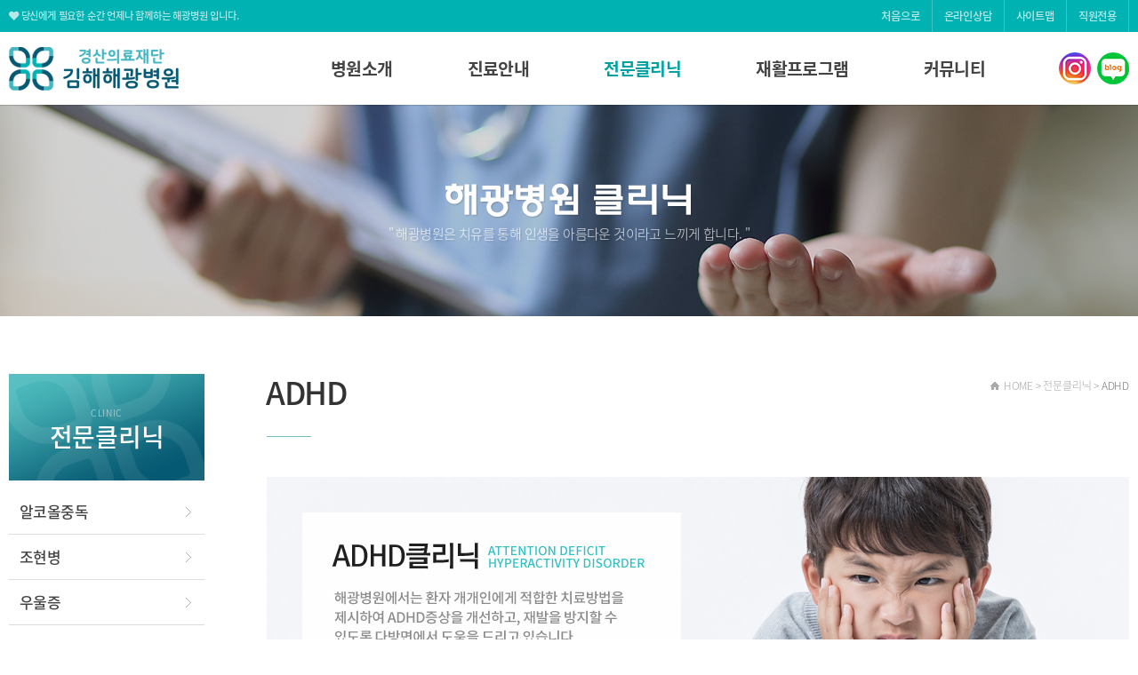

--- FILE ---
content_type: text/html
request_url: http://gshg.co.kr/clinic7.asp
body_size: 11860
content:


<!DOCTYPE HTML>
<html lang="ko">
<head>
<meta http-equiv="Content-Type" content="text/html; charset=euc-kr">
<meta name="viewport" content="width=device-width, initial-scale=1.0"/>
<title>전문클리닉 &gt; ADHD - 해광병원</title>
<link rel="shortcut icon" href="img/favicon16.ico">
<link rel="stylesheet" type="text/css" href="css/default.css" />
<script src="js/jquery-1.8.1.min.js"></script>
<script src="js/jquery.easing.1.3.js"></script>
<script src="include/js/common.js" ></script>
<!--font awesome-->
<link rel="stylesheet" href="https://use.fontawesome.com/releases/v5.8.1/css/all.css" integrity="sha384-50oBUHEmvpQ+1lW4y57PTFmhCaXp0ML5d60M1M7uH2+nqUivzIebhndOJK28anvf" crossorigin="anonymous">

<script>
//gnb navi
$(function(){
	$('#header').hover(function(){
		$(this).stop().animate({height:365},'fast');
		$(".submenu", this).stop().animate({height:220},'fast');
	},function(){
		$(this).stop().animate({height:118},'fast');
		$(".submenu", this).stop().animate({height:0},'fast');
	});
});
</script>


</head>
<body>


<div id="wrap">


<!--header//-->
<div id="header">

	<div id="gnb_top">
		<div id="gnb_top_wrap">
			<p><i class="fas fa-heart"></i> 당신에게 필요한 순간 언제나 함께하는 해광병원 입니다.</p>
			<ul>
				<li><a href="/">처음으로</a></li>
				<li><a href="community2.asp">온라인상담</a></li>
				<li><a href="guide3.asp">사이트맵</a></li>
				<li><a href="/ad_intranet/" target="_blank">직원전용</a></li>
			</ul>
		</div>
	</div>
	
	<div id="gnb_wrap">
		<h1 class="logo"><a href="/">해광병원</a></h1>
		<ul id="gnb">
			<li>
				<a href="overview1.asp">병원소개</a>
				<div class="submenu">
					<ul>
						<li><a href="overview1.asp">병원소개</a></li>
						<li><a href="overview2.asp">병원장 인사말</a></li>
						<li><a href="overview3.asp">미션 및 비전</a></li>
						<li><a href="overview4.asp">병원연혁</a></li>
						<li><a href="overview8.asp">심볼&로고</a></li>
						<li><a href="overview5.asp">병원조직도</a></li>
						<li><a href="overview6.asp">병원둘러보기</a></li>
						<li><a href="overview7.asp">찾아오시는길</a></li>
					</ul>
				</div>
			</li>
			<li>
				<a href="info1.asp">진료안내</a>
				<div class="submenu">
					<ul>
						<li><a href="info1.asp">의료진소개</a></li>
						<li><a href="info2.asp">외래진료</a></li>
						<li><a href="info3.asp">입퇴원/면회안내</a></li>
						<li><a href="info4.asp">비급여목록표</a></li>
						<li><a href="info5.asp">자주묻는질문</a></li>
						<li><a href="info6.asp">심리검사</a></li>
					</ul>
				</div>
			</li>
			<li>
				<a href="clinic2.asp" class="selected">전문클리닉</a>
				<div class="submenu">
					<ul>
						<li><a href="program1.asp">알코올중독</a></li>
						<li><a href="clinic2.asp">조현병</a></li>
						<li><a href="clinic3.asp">우울증</a></li>
						<li><a href="clinic4.asp">노인성치매</a></li>
						<li><a href="clinic5.asp">불면증</a></li>
						<li><a href="clinic6.asp">불안증</a></li>
						<li><a href="clinic7.asp" class="selected">ADHD</a></li>
					</ul>
				</div>
			</li>
			<li>
				<a href="program1.asp">재활프로그램</a>
				<div class="submenu">
					<ul>
						<li><a href="program1.asp">알코올중독클리닉</a></li>
						<li><a href="program2.asp">낮병원(스프링)</a></li>
						<li><a href="program3.asp">병동 재활 프로그램</a></li>
					</ul>
				</div>
			</li>
			<li>
				<a href="community1.asp">커뮤니티</a>
				<div class="submenu">
					<ul>
						<li><a href="community1.asp">병원소식</a></li>
						<li><a href="community2.asp">온라인상담</a></li>
						<li><a href="community3.asp">갤러리</a></li>
						<li><a href="community4.asp">자원봉사</a></li>
						<li><a href="community5.asp">정신건강의학자료</a></li>
						<li><a href="community6.asp">소식지</a></li>
					</ul>
				</div>
			</li>
		</ul>
		<ul class="sns_link">
			<li><a href="https://www.instagram.com/hae.gwang/" target="_blank">해광병원 인스타그램</a></li>
			<li><a href="https://blog.naver.com/hgmh1678" target="_blank">해광병원 네이버블로그</a></li>
			<!-- <li><a href="https://kimhaehaegwang.modoo.at/" target="_blank">해광병원 modoo</a></li> -->
		</ul>
		<div class="top_contact">
			<p class="title"><i class="fas fa-phone-square fc_point"></i> 대표전화</p>
			<p class="phone fc_point">055.311.1678</p>
			<p class="time">
				<span class="fc_point">평일</span> 09:00 ~ 17:00&nbsp;&nbsp;&nbsp;<span class="fc_point">토요일</span> 09:00 ~ 13:00<br />
				<!-- 야간&middot;일요일&middot;공휴일 : 입원 가능 -->
			</p>
			<a href="community2.asp">온라인상담</a>
		</div>
	</div>
	
</div>
<!--//header-->





<!--sub_visual//-->

<div id="sub_visual">
	<div class="sub_visual_wrap">
		<p><img src="img/sub_title_clinic.png" alt="해광병원 클리닉" /></p>
		<p>" 해광병원은 치유를 통해 인생을 아름다운 것이라고 느끼게 합니다. "</p>
	</div>
</div>
<!--//sub_visual-->

<!--container//-->
<div id="container">

	<!--lnb-->
	
	<div id="lnb">
		<div class="lnb_title">
			<p>CLINIC</p>
			<h2>전문클리닉</h2>
		</div>
		<ul class="menu">
			<li><a href="program1.asp">알코올중독</a></li>
			<li><a href="clinic2.asp">조현병</a></li>
			<li><a href="clinic3.asp">우울증</a></li>
			<li><a href="clinic4.asp">노인성치매</a></li>
			<li><a href="clinic5.asp">불면증</a></li>
			<li><a href="clinic6.asp">불안증</a></li>
			<li><a href="clinic7.asp" class="selected">ADHD</a></li>
		</ul>
	</div>

	<!--content//-->
	<div id="content">
	
		<!--타이틀-->
		
		<div id="page_title">
			<div class="pos_cur"><img src="img/icon_home.gif" alt="home" /> HOME > 전문클리닉 > <span class="current">ADHD</span></div>
			<h3>ADHD</h3>
			<span class="underline"></span>
		</div>







		<!--본문내용//-->
		<div id="page_wrap">


			<div><img src="img/clinic/clinic7_01.jpg" alt="ADHD 클리닉 : 해광병원에서는 환자 개개인에게 적합한 치료방법을 제시하여 ADHD증상을 개선하고, 재발을 방지할 수 있도록 다방면에서 도움을 드리고 있습니다." /></div>
			<div class="clinic_exp">
				<span class="fw500 fc_gray3">ADHD는</span> 'Attention deficit hyperactivity disorder'를 줄인 말로 우리말로 '주의력결핍과잉행동장애'라고 부르는데, 
				아동청소년의 정신건강 문제에 있어 가장 흔하고 익숙한 진단명입니다. 여기서 오해하지 말아야 할 것은 진단명이기 때문에 '장애'라는 단어를 붙이지만, 
				이 때의 의미는 우리가 흔히 알고 있는 '장애(Disability)'와는 달리 '질환의 이름(Disorder)'을 의미합니다.
			</div>
			
			<h4 class="sect_title">ADHD의 원인</h4>
			<p class="pdL25">
				ADHD의 다양한 모습들을 이해하기 위해서는 우리 뇌의 앞쪽 부분에 해당하는 전두엽에 대해서 알아야 합니다.<br />
				우리 앞 이마의 안쪽에 위치하고 있는 전두엽은 오케스트라의 지휘자와 같은 역할을 하는 뇌의 한 부위로 사람을 가장 사람답게 만드는 실행기능을 담당합니다. 
				이 전두엽은 20대 초반까지 꾸준히 자라면서 발달합니다. 최근의 연구 결과들을 보면 ADHD가 다양하고 복합적인 원인에 의해 생기지만 뇌의 기능적, 
				구조적인 차이와 연관되고 뇌 발달의 성숙 지연, 특히 전두엽 발달의 성숙 지연과 관련되어 있다고 본다(Shaw 등, 2007). 
				즉, 실행센터 노릇을 하는 전두엽은 계획을 세우고, 여러 가지 일에 우선순위를 세워 처리하고, 시간을 관리하고, 충동과 감정을 조절하고, 
				반응을 억제하는 등 다양한 실행 기능과 관련되어 있습니다.<br /><br />

				단순히 '산만한 것'만의 문제가 아니라 이런 인지, 정서, 행동 조절과 관련된 전반에서 어려움을 보이는 것이 ADHD의 증상들입니다.<br />
				ADHD가 발생은 70%가량은 유전적 원인, 30%가량은 환경적 원인과 관련되어 있다고 보고 있습니다.
			</p>
			
			<h4 class="sect_title">ADHD의 증상</h4>
			<div class="pdL25">
				<h5 class="sect_title">주의력 문제</h5>
				<ul class="bullet">
					<li>일을 할 때 딴 생각을 하거나 멍할 때가 많다.</li>
					<li>매번 하는 일인데도 실수를 자주 한다.</li>
					<li>일하는데 시간이 많이 걸린다.</li>
					<li>다른 사람들의 말을 주의 깊게 듣지 못한다.</li>
					<li>할 일이나 약속을 자주 잊어버립니다.</li>
					<li>물건을 자주 잃어버립니다.</li>
					<li>외부의 사소한 자극에도 쉽게 주의가 산만해집니다.</li>
					<li>체계적으로 조직해야 하는 과제나 활동을 하기가 어렵습니다.</li>
				</ul>
				
				<h5 class="sect_title">과잉 활동성</h5>
				<ul class="bullet">
					<li>가만히 앉아있지 못하고 손발을 만지작거리거나 몸을 뒤틉니다.</li>
					<li>가만히 앉아 있어야 하는 장소에서 돌아다닙니다.</li>
					<li>적절하지 않은 상황에서 지나치게 뛰어다니거나 기어오릅니다.</li>
					<li>쉴 사이 없이 끊임없이 행동하거나 마치 모터가 돌아가는 듯이 행동합니다.</li>
					<li>말을 지나치게 많이 하여 쓸데없는 질문도 많이 합니다.</li>
				</ul>
				
				<h5 class="sect_title">충동성</h5>
				<ul class="bullet">
					<li>질문이 다 끝나기도 전에 불쑥 대답해버리는 경우가 많습니다.</li>
					<li>차례를 잘 기다리지 못 합니다.</li>
				</ul>
			</div>

		
		
		</div>
		<!--//본문내용-->
		
		
		
		
		
		
		

	</div>
	<!--//end content-->
</div>
<!--//end container-->

<!--footer//-->
<div id="footer_sitemap">
	<ul>
		<li>
			<p>병원소개</p>
			<div class="underline"></div>
			<a href="overview1.asp">병원소개</a>
			<a href="overview2.asp">병원장 인사말</a>
			<a href="overview3.asp">미션 및 비전</a>
			<a href="overview4.asp">병원연혁</a>
			<a href="overview8.asp">심볼&로고</a>
			<a href="overview5.asp">병원조직도</a>
			<a href="overview6.asp">병원둘러보기</a>
			<a href="overview7.asp">찾아오시는길</a>
		</li>
		<li>
			<p>진료안내</p>
			<div class="underline"></div>
			<a href="info1.asp">의료진소개</a>
			<a href="info2.asp">외래진료</a>
			<a href="info3.asp">입퇴원/면회안내</a>
			<a href="info4.asp">비급여목록표</a>
			<a href="info5.asp">자주묻는질문</a>
			<a href="info6.asp">심리검사</a>
		</li>
		<li>
			<p>전문클리닉</p>
			<div class="underline"></div>
			<a href="program1.asp">알코올중독</a>
			<a href="clinic2.asp">조현병</a>
			<a href="clinic3.asp">우울증</a>
			<a href="clinic4.asp">노인성치매</a>
			<a href="clinic5.asp">불면증</a>
			<a href="clinic6.asp">불안증</a>
			<a href="clinic7.asp">ADHD</a>
		</li>
		<li>
			<p>재활프로그램</p>
			<div class="underline"></div>
			<a href="program1.asp">알코올중독클리닉</a>
			<a href="program2.asp">낮병원(스프링)</a>
			<a href="program3.asp">병동 재활 프로그램</a>
		</li>
		<li>
			<p>커뮤니티</p>
			<div class="underline"></div>
			<a href="community1.asp">병원소식</a>
			<a href="community2.asp">온라인상담</a>
			<a href="community3.asp">갤러리</a>
			<a href="community4.asp">자원봉사</a>
			<a href="community5.asp">정신건강의학자료</a>
		</li>
	</ul>
	<div class="clb"></div>
</div>

<div id="footer">
	<div id="footer_wrap">
		<div class="footer_logo"><img src="img/logo_footer.png" alt="해광병원" /></div>
		<div class="footer_con">
		  <ul class="link">
			<li><a href="guide1.asp">제증명신청안내</a></li>
			<li><a href="guide2.asp"><span>|</span>개인정보처리방침</a></li>
			<li><a href="guide4.asp"><span>|</span>환자의 권리와 의무</a></li>
		  </ul>
		  <div class="clb"></div>
		  <p>
			경상남도 김해시 김해대로2492번길 54-28(삼정동)   대표전화 055.311.1678   팩스 055.335.1688<br />
			COPYRIGHT(C) HAEGWANG HOSPITAL. ALL RIGHTS RESERVED.
		  </p>
		</div>
		<a href="#header" class="btn_go_top"><img src="img/btn_top.gif" alt="위로가기" /><a/>
	</div>
</div>
<!--//footer-->

</div>
<!--//div:wrap-->


<!-- 네이버 통계 : sumsoft 2018.09.13 -->	
<script type="text/javascript" src="//wcs.naver.net/wcslog.js"></script>
<script type="text/javascript">
if(!wcs_add) var wcs_add = {};
wcs_add["wa"] = "5c99e8ca8c4fc0";
if(window.wcs) {
wcs_do();
}
</script>
<!-- // 네이버 통계 -->


<div id="ErrorPage"></div>

<iframe name="oper" id="oper" src="about:blank" width="100%" height="300" frameborder="1" scrolling="yes" style="display: none;"></iframe>

</body>
</html>


--- FILE ---
content_type: text/css
request_url: http://gshg.co.kr/css/default.css
body_size: 122
content:
@charset "euc-kr";
@import url(common.css);
@import url(layout.css);
@import url(content.css);
@import url(board.css);

--- FILE ---
content_type: text/css
request_url: http://gshg.co.kr/css/common.css
body_size: 4491
content:
@charset "euc-kr";

/*font*/
@font-face { 
  font-family: 'Noto Sans KR'; 
  font-style: normal; 
  font-weight: 300; 
  src: url(//fonts.gstatic.com/ea/notosanskr/v2/NotoSansKR-Light.woff2) format('woff2'), 
      url(//fonts.gstatic.com/ea/notosanskr/v2/NotoSansKR-Light.woff) format('woff'), 
      url(//fonts.gstatic.com/ea/notosanskr/v2/NotoSansKR-Light.otf) format('opentype'); 
} 
@font-face { 
  font-family: 'Noto Sans KR'; 
  font-style: normal; 
  font-weight: 400; 
  src: url(//fonts.gstatic.com/ea/notosanskr/v2/NotoSansKR-Regular.woff2) format('woff2'), 
        url(//fonts.gstatic.com/ea/notosanskr/v2/NotoSansKR-Regular.woff) format('woff'), 
        url(//fonts.gstatic.com/ea/notosanskr/v2/NotoSansKR-Regular.otf) format('opentype'); 
 } 
@font-face { 
  font-family: 'Noto Sans KR'; 
  font-style: normal; 
  font-weight: 500; 
  src: url(//fonts.gstatic.com/ea/notosanskr/v2/NotoSansKR-Medium.woff2) format('woff2'), 
        url(//fonts.gstatic.com/ea/notosanskr/v2/NotoSansKR-Medium.woff) format('woff'), 
        url(//fonts.gstatic.com/ea/notosanskr/v2/NotoSansKR-Medium.otf) format('opentype'); 
 } 
@font-face { 
  font-family: 'Noto Sans KR'; 
  font-style: normal; 
  font-weight: 700; 
  src: url(//fonts.gstatic.com/ea/notosanskr/v2/NotoSansKR-Bold.woff2) format('woff2'), 
        url(//fonts.gstatic.com/ea/notosanskr/v2/NotoSansKR-Bold.woff) format('woff'), 
        url(//fonts.gstatic.com/ea/notosanskr/v2/NotoSansKR-Bold.otf) format('opentype'); 
 } 
@font-face { 
  font-family: 'Noto Sans KR'; 
  font-style: normal; 
  font-weight: 900; 
  src: url(//fonts.gstatic.com/ea/notosanskr/v2/NotoSansKR-Black.woff2) format('woff2'), 
        url(//fonts.gstatic.com/ea/notosanskr/v2/NotoSansKR-Black.woff) format('woff'), 
        url(//fonts.gstatic.com/ea/notosanskr/v2/NotoSansKR-Black.otf) format('opentype'); 
 }

/*common*/
html {overflow-y:scroll; overflow:-moz-scrollbars-verticals;}
html, body{height:100%;}
* {
	margin:0; padding:0; border:0; outline:0;
	box-sizing: border-box; /* W3C */
	-o-box-sizing: border-box; /* Opera */
	-ms-box-sizing: border-box; /* Internet Explorer */
	-moz-box-sizing: border-box; /* Firefox */
	-webkit-box-sizing: border-box; /* Safari & Chrome */
}

article, aside, details, figcaption, figure, footer, header, hgroup, menu, nav, section {display:block;}
ul, ol, dl {list-style:none;}
img, video {max-width:100%;border:0;vertical-align:top;}
table { border-collapse:collapse; border-spacing:0; }
input, select {vertical-align:middle; }
label {cursor:pointer;}
i,em,address {font-style:normal; font-weight:normal;}
.blind,legend,hr,caption {display:block;overflow:hidden;position:absolute;top:0;left:-1000em; }

body{font-family:"Noto Sans KR","Malgun Gothic", Dotum,"돋움", Arial;font-size:16.2px;font-weight:300;letter-spacing:-0.2px;line-height:27px;color:#555;}

a:link	{text-decoration:none;color:#555;}
a:visited{text-decoration:none;color:#555;}
a:hover {text-decoration:none;color:#00a1a1;}
a:active {text-decoration:none;color:#555;}

.tac{text-align:center !important;}
.tar{text-align:right !important;}
.taj{text-align:justify !important;}
.tal{text-align:left !important;}
.vam{ vertical-align:middle;}
.clb{clear:both;}
.underline{text-decoration:underline;}

.fs12{font-size:12px !important;} 
.fs13{font-size:13px !important;}
.fs15{font-size:15px !important;}
.fs19{font-size:19px !important;}

.fw300{font-weight:300 !important;}
.fw400{font-weight:400 !important;}
.fw500{font-weight:500 !important;}
.fw700{font-weight:700 !important;}
.fw900{font-weight:900 !important;}

.fc_point{color:#00b2b2 !important;}
.fc_point2{color:#01617e !important;}
.fc_point3{color:#ED297B !important;}
.fc_gray6{color:#666 !important;}
.fc_gray5{color:#555 !important;}
.fc_gray3{color:#333 !important;}

.noPdT{padding-top:0 !important;}
.pdT10{padding-top:10px !important;}
.pdT20{padding-top:20px !important;}
.pdT30{padding-top:30px !important;}

.pdB20{padding-bottom:20px !important;}
.pdB5{padding-bottom:5px !important;}

.pdL27{padding-left:27px !important;}
.pdL25{padding-left:25px !important;}
.pdL20{padding-left:20px !important;}

.mrgT30{margin-top:30px !important;}
.mrgT20{margin-top:20px !important;}
.mrgT10{margin-top:10px !important;}
.mrgB10{margin-bottom:10px !important;}
.mrgB20{margin-bottom:20px !important;}
.mrgB40{margin-bottom:40px !important;}










--- FILE ---
content_type: text/css
request_url: http://gshg.co.kr/css/layout.css
body_size: 6512
content:
@charset "euc-kr";

#wrap{}

/*header*/
#header{position:absolute;top:0;left:0;width:100%;height:118px;background-color:#fff;overflow:hidden;box-shadow:0px 1px 1px rgba(0,0,0,0.15);z-index:100;}
#gnb_top{background-color:#00b2b2;}
#gnb_top_wrap{position:relative;width:1260px;margin:0 auto;}
#gnb_top_wrap p{font-size:11.4px;font-weight:500;line-height:36px;color:#b5e9e9;}
#gnb_top_wrap ul{position:absolute;top:0;right:0;font-size:0;}
#gnb_top_wrap ul li{display:inline-block;vertical-align:top;}
#gnb_top_wrap ul li a{display:block;font-size:12.4px;font-weight:500;color:#b5e9e9;line-height:36px;padding:0 13px;border-right:1px solid #3dc4c4;}
#gnb_top_wrap ul li a:hover{color:#fff;}
#gnb_wrap{position:relative;width:1260px;margin:0 auto;}
#gnb_wrap h1.logo{position:absolute;top:17px;left:0;width:191px;height:49px;background:url(../img/logo.png) no-repeat 0 0;text-indent:-9999px;overflow:hidden;}
#gnb_wrap h1 a{display:block;width:100%;height:100%;}
#gnb_wrap{padding:0 0 0 320px;}
#gnb{font-size:0;}
#gnb>li{display:inline-block;vertical-align:top;}
#gnb>li>a{display:block;line-height:82px;padding:0 42px;font-size:19.4px;font-weight:700;color:#444;letter-spacing:-0.6px;}
#gnb>li>a:hover{color:#00a1a1;}
#gnb>li>a.selected{color:#00a1a1;}
#gnb>li .submenu{height:0px;overflow:hidden;border-left:1px solid #ededed;margin-left:10px;}
/*#gnb>li:first-child .submenu{border:none;}
#gnb>li:last-child .submenu{border-right:1px solid #ededed;}*/
#gnb>li ul{}
#gnb>li ul li{margin-left:30px;}
#gnb>li ul li a{display:block;line-height:28px;color:#444;font-size:16px;letter-spacing:-1px;}
#gnb>li ul li a:hover{color:#00a1a1;}
#gnb>li ul li a.selected{color:#00a1a1;}
#gnb_wrap .sns_link{position:absolute;top:23px;right:0;font-size:0;}
#gnb_wrap .sns_link li{display:inline-block;margin-left:7px;vertical-align:top;}
#gnb_wrap .sns_link li a{display:block;width:36px;height:36px;text-indent:-600px;overflow:hidden;}
#gnb_wrap .sns_link li a:hover{opacity:0.5;}
/*#gnb_wrap .sns_link li:nth-child(1) a{background:url(../img/icon_insta.png) no-repeat 0 0;}
#gnb_wrap .sns_link li:nth-child(2) a{background:url(../img/icon_modoo.png) no-repeat 0 0;}*/
#gnb_wrap .sns_link li:nth-child(1) a{background:url(../img/icon_insta2.png) no-repeat 0 0;}
#gnb_wrap .sns_link li:nth-child(2) a{background:url(../img/icon_blog2.png) no-repeat 0 0;}
#gnb_wrap .top_contact{position:absolute;top:105px;left:0;width:300px;text-align:center;}
#gnb_wrap .top_contact .title{font-size:22px;font-weight:500;line-height:28px;color:#333;}
#gnb_wrap .top_contact .title i{font-size:26px;padding-right:2px;}
#gnb_wrap .top_contact .phone{font-size:34px;font-weight:600;line-height:40px;letter-spacing:-2px;padding:2px 0 10px;}
#gnb_wrap .top_contact .time{font-size:16px;border-top:1px solid #ededed;padding:8px 0 12px;}
#gnb_wrap .top_contact a{display:inline-block;font-size:15px;color:#fff;background-color:#32C0C1;line-height:36px;padding:0 25px;border-radius:4px;}

/*sub_visual*/
#sub_visual{padding-top:118px;}
#sub_visual .sub_visual_wrap{padding-top:88px;height:238px;text-align:center;background:url(../img/sub_visual.jpg) no-repeat center center;background-size:cover;}
#sub_visual .sub_visual_wrap p{color:#fff;font-size:15px;letter-spacing:-0.6px;font-weight:300;line-height:34px;text-shadow:2px 2px 2px rgba(0,0,0,0.15);}
#sub_visual .sub_visual_wrap p:last-child{opacity:0.85;}

/*containter*/
#container{position:relative;min-height:600px;width:1260px;margin:65px auto 120px;}

#lnb{position:absolute;width:220px;top:0;left:0;}
#lnb .lnb_title{height:120px;text-align:center;padding-top:30px;color:#fff;background:url(../img/bg_lnb_title.png) no-repeat 0 0;margin-bottom:10px;}
#lnb .lnb_title p{font-size:10.4px;letter-spacing:0.6px;font-weight:300;opacity:0.7;}
#lnb .lnb_title h2{font-size:28px;line-height:28px;font-weight:500;}

#lnb .menu{}
#lnb .menu li{}
#lnb .menu li a{display:block;font-size:17px;line-height:50px;padding:0 0 0 12px;color:#444;font-weight:500;letter-spacing:-0.6px;border-top:1px solid #ddd;background:url(../img/lnb_arrow.png) no-repeat 93% center;}
#lnb .menu li a:hover{color:#32c0c1;}
#lnb .menu li a.selected{color:#fff;background:url(../img/lnb_arrow_on.png) no-repeat 93% center #32c0c1;border-top:1px solid #32c0c1;}
#lnb .menu li:first-child a{border:none;}

#content{position:relative;margin-left:290px;}

#page_title{position:relative;}
#page_title .pos_cur{ position:absolute;top:0;right:0;width:400px;font-size:12px;color:#a5a5a5;;text-align:right;}
#page_title .pos_cur span.current{color:#777;}
#page_title .pos_cur img{vertical-align:middle;padding-right:2px;}
#page_title h3{font-size:35px;color:#333;font-weight:500;line-height:40px; letter-spacing:-1.4px;text-indent:-1px;}
#page_title .underline{display:block;border-bottom:1px solid #72bfc0;width:50px;padding-top:30px;}

#page_wrap{margin-top:45px;}

	
/*footer*/
#footer_sitemap{background-color:#5a5f60;font-weight:500;}
#footer_sitemap ul{width:1260px;margin:0 auto;}
#footer_sitemap ul li{float:left;width:20%;padding:45px 0 30px 50px;min-height:350px;border-left:1px solid #636768;}
#footer_sitemap ul li:first-child{border:none;}
#footer_sitemap ul li p{background:url(../img/icon_sitemap_title.png) no-repeat 0 4px;padding:0 0 15px 25px;font-size:19px;color:#f3f4f4;font-weight:500;line-height:28px;}
#footer_sitemap ul li .underline{border-top:1px solid #7e8283;width:30px;padding-bottom:15px;margin-left:27px;}
#footer_sitemap ul li a{display:block;color:#d6d7d7;font-size:15px;line-height:27px;padding-left:27px;}
#footer_sitemap ul li a:hover{color:#39e9eb;}

#footer{background-color:#5a5f60;border-top:1px solid #6f7475;font-weight:400;}
#footer_wrap{position:relative;font-size:14px;color:#adafb0;line-height:20px;padding:40px 0 55px 0;width:1260px;margin:0 auto;}
#footer_wrap .footer_logo{position:absolute;top:45px;left:0;}
#footer_wrap .footer_con{margin-left:175px;}
#footer_wrap .footer_con ul.link{}
#footer_wrap .footer_con ul.link li{float:left;}
#footer_wrap .footer_con ul.link li a{position:relative;display:block;font-size:15px;color:#d6d7d7;font-weight:500;padding:0 12px;}
#footer_wrap .footer_con ul.link li a span{position:absolute;top:0;left:0;font-weight:100;font-size:11px;color:#7b7f80;}
#footer_wrap .footer_con ul.link li:first-child a{padding-left:0;}
#footer_wrap .footer_con p{padding-top:5px;}
#footer_wrap a.btn_go_top{position:absolute;top:40px;right:0;}












--- FILE ---
content_type: text/css
request_url: http://gshg.co.kr/css/content.css
body_size: 9884
content:
@charset "euc-kr";

/*공통*/
.slogan{font-size:30px;letter-spacing:-0.6px;line-height:34px;color:#444;}

h4.sect_title{font-size:21px;font-weight:600;line-height:24px;color:#333;letter-spacing:-0.6px;background:url(../img/icon_title_h4.png) no-repeat 0 3px;padding-left:25px;margin:45px 0 20px ;}
h5.sect_title{font-size:18px;font-weight:600;line-height:22px;color:#333;letter-spacing:-0.6px;background:url(../img/icon_title_h5.gif) no-repeat 0 6px;padding-left:20px;margin:30px 0 15px;}

ul.bullet{}
ul.bullet li{padding-left:10px;background:url(../img/icon_spot.gif) no-repeat 0 12px}

.info_box{border:1px dotted #aaa;padding:20px 25px;background-color:#fbfbfb;}

.s_txt{color:#000; font-size:15px; font-weight:300;}

.tab{font-size:0;margin-bottom:40px;}
.tab li{display:inline-block;vertical-align:top;font-size:18.4px;line-height:54px;color:#444;font-weight:400;text-align:center;border:1px solid #ddd;cursor:pointer;}
.tab li a{display:block;height:100%;color:#444;}
.tab li:last-child{margin-right:0;}
.tab li:hover{background-color:#ddd;}
.tab li:hover a{color:#444;}
.tab li.selected{border:1px solid #32C0C1;background-color:#32C0C1;color:#fff;}
.tab li.selected a{color:#fff;}
.tab3 li{width:33%;margin-right:0.5%;}
.tab4 li{width:24.6%;margin-right:0.5%;}
.tab5 li{width:19.6%;margin-right:0.5%;}
.tab6 li{width:16.25%;margin-right:0.5%;}
.tab7 li{width:13.8571%;margin-right:0.5%;}

.tb_data{width:100%;border-top:2px solid #065972;}
.tb_data th{border:1px solid #e5e5e5;background-color:#fafafa;padding:14px 4px; color:#444;line-height:21px;font-size:16px;font-weight:400;}
.tb_data td{border:1px solid #e5e5e5;font-size:15px;line-height:19px;font-weight:300;color: #666;text-align:center;padding:16px 4px;}

.tb_data2{width:100%;border-top:2px solid #065972;}
.tb_data2 th{border:1px solid #e5e5e5;background-color:#fafafa;padding:18px 5px; color:#444;font-size:17px;font-weight:400;}
.tb_data2 th.first{border-left:none;}
.tb_data2 th.last{border-right:none;}
.tb_data2 td{height:60px;border:1px solid #e5e5e5;font-size:16px;font-weight:300;color: #666;padding:5px 20px;}
.tb_data2 tr:last-child td{border-bottom:1px solid #777;}
.tb_data2 td.first{border-left:none;}
.tb_data2 td.last{border-right:none;}
.tb_data2 td.title{text-align:center;font-size:18px;font-weight:400;color:#333;background-color:#fafafa;}
.tb_data2 td.title2{text-align:center;font-size:16px;font-weight:400;color:#333;background-color:#fafafa;}
.tb_data2 td.tac{text-align:center;padding:18px 5px;}
.tb_data2 .dot::before{content:""; display:inline-block; background:#a1a1a1; width:12px; height:12px; border-radius:6px;}

/*병원소개*/
.intro li>div{width:50%;float:left;height:260px;overflow:hidden;}
.intro li .text{padding:40px;background-color:#f4f4f4;}
.intro li .text span.number{font-size:26px;color:#32c0c1;font-weight:600;}
.intro li .text h4{font-size:30px;font-weight:400;letter-spacing:-1px;text-indent:-2px;line-height:34px;padding:10px 0 20px;}
.intro li:nth-child(2n) .text{background-color:#32c0c1;color:#fff;}
.intro li:nth-child(2n) .text span.number{color:#fff;}

/*병원장인사말*/
.greeting_box{position:relative;margin-top:50px;padding-left:460px;}
.greeting_box .pic_ceo{position:absolute;top:7px;left:0;}
.greeting_box .text{line-height:29px;font-size:16px;font-weight:400;}
.greeting_box .text .sign{padding-top:44px;}
.greeting_box .text .sign span{font-size:18px;font-weight:700;color:#222;}
.greeting_box .text .sign .pic_ceo_sign{padding-top:10px;}

/*연혁*/
#history h4{font-size:27px;line-height:32px;text-align:center;padding-bottom:25px;}
#history .year_wrap{background:url(../img/overview/dot_line.gif) repeat-y center 0;padding-top:0px;}
#history ul{width:100%;text-align:center;}
#history li{margin:12px 0;position:relative;font-size:16px;line-height:23px;background:url(../img/overview/spot_history.png) no-repeat 50% 6px;}
#history li.year_title{margin:30px 0 10px;display:inline-block;width:140px;height:140px;background:none;background-color:#32C0C1;border-radius:140px;font-size:26px;line-height:140px;color:#fff;font-weight:700;}
#history li.first{margin-top:70px;}
#history li.pdL{padding-left:53%;text-align:left;}
#history li.pdR{padding-right:53%;text-align:right;}
#history li.pdL strong{padding-right:5px;font-weight:700;}
#history li.pdR .text{position:relative;padding-right:30px;}
#history li.pdR strong{position:absolute;top:0;right:0;font-weight:700;}

/*심볼마크*/
.symbol{position:relative;padding-left:480px;min-height:275px;}
.symbol img.symbol_mark{position:absolute;top:4px;left:0;}
ul.signature{}
ul.signature li{float:left;width:461px;margin-right:38px;}
ul.signature li:last-child{margin-right:0;}

/*병원둘러보기*/
#gallery_img{}
#gallery_img>div{position:relative;}
#gallery_img>div span{position:absolute;bottom:20px;left:50%;margin-left:-55px;display:block;width:110px;font-size:15px;color:#fff;line-height:34px;border-radius:30px;text-align:center;background-color:rgba(0,0,0,0.7);z-index:1000;}
#gallery_thum{width:900px;margin:15px auto 0;}
#gallery_thum li{margin:0 5px;cursor:pointer;}
#gallery_thum li img{border:3px solid #fff}
#gallery_thum li.slick-current{}
#gallery_thum li.slick-current img{border:3px solid #32C0C1 !important;}
#gallery_thum .slick-next{display: block;position:absolute;right:-55px;top:50%;margin-top:-18px;width:50px;height:36px;background:url(../img/slick_next.png) ;font-size: 0px;cursor:pointer;}
#gallery_thum .slick-next:hover{background-position:0 -36px;}
#gallery_thum .slick-prev{display: block;position:absolute;left:-55px;top:50%;margin-top:-18px;width:50px; height:36px;background:url(../img/slick_prev.png) ;font-size: 0px;cursor:pointer;}
#gallery_thum .slick-prev:hover{background-position:0 -36px;}
.thum_line{border-bottom:1px solid #aaa;padding-top:15px;}

/*찾아오시는길*/
.map_txt{margin-bottom:25px;}
.map_txt span{display:inline-block;width:80px;padding-left:3px;font-weight:500;}

/*진료안내*/
.person_box{position:relative;margin-top:50px;padding-left:460px;min-height:530px;}
.person_box .pic_person{position:absolute;top:7px;left:0;}
.person_box .text{line-height:29px;}
.person_box .text .title_exp{font-weight:500;color:#777;}
.person_box .text h4{font-size:30px;line-height:33px;font-weight:600;text-indent:-2px;color:#333;padding:0 0 10px 0;}
.person_box .text .t_section{font-size:18px;font-weight:500;color:#333;padding:20px 0 5px;}
.ipt_box{margin-top:10px;padding:25px;border:1px dashed #aaa;}
.ipt_box .ip_img{margin-bottom:20px;text-align:center;}
.ipt_box dl{margin-top:15px;}
.ipt_box dl dt{font-weight:500;color:#065972;font-size:1.1em;}
.ipt_box dl dd{padding-left:10px;background:url(../img/icon_spot.gif) no-repeat 0 12px}

/*전문클리닉*/
.clinic_exp{background-color:#f5f5f5;padding:40px;color:#777;}
.related_sick{border:1px dotted #aaa;padding:25px 0;text-align:center;background-color:#fbfbfb;font-weight:400;}

/*재활프로그램*/
.program_banner_link{position:relative;border:1px dotted #aaa;border-top:none;padding:30px 30px 30px 450px;}
.program_banner_link a.banner{display:block;position:absolute;top:30px;left:30px;}
.tab_area .tab_list li{float:left; width:25%;}/*6칸-width:16.666%;*/
.tab_area .tab_list.adcm li{width:33.33%;}
.tab_area .tab_list.rmde li{width:50%;}
.tab_area .tab_list li a{display:block; height:58px; font-size:18px; line-height:58px; border:1px solid #d7d7d7; border-bottom:1px solid #00aeef; padding:0 0 0 0; margin:-1px 0 0 -1px; text-align:center; text-decoration:none;color:#666;}
.tab_area .tab_list li a.active{position:relative; color:#fff; background:#00aeef; border:1px solid #00aeef;}

.dot_box{margin-top:20px;width:100%; padding:40px 80px; border:1px dashed #c8c8c8; min-height:23px;}
.center_txt{color:#555; font-size:15px; letter-spacing:-0.05em; line-height:1.7;font-family:"Noto Sans KR",sans-serif;}
.center_txt .center_txt_de{color:#069fdb; font-size:14px; letter-spacing:-0.05em; line-height:1.7;font-family:"Noto Sans KR",sans-serif;}


/*제증명신청*/
ul.download{}
ul.download li{float:left;width:48.5%;margin-right:3%;}
ul.download li:last-child{margin-right:0;}
ul.download li a{display:block;line-height:60px;border:1px dotted #ccc;text-align:center;background-color:#fafafa;}
ul.download li a i{margin-left:10px;}

/*개인정보처리방침*/
.section_policy{font-size:18px;font-weight:500;color:#333;padding:30px 0 6px;}

/*사이트맵*/
h4.sitemap_title{border:1px solid #ddd;background-color:#fafafa;padding:20px 0px;text-align:center;font-size:22px;font-weight:400;margin-bottom:20px;}
ul.sitemap{}
ul.sitemap li{float:left;width:18.4%;margin-right:2%;background-color:#f7f7f7;min-height:460px;}
ul.sitemap li:last-child{margin-right:0;}
ul.sitemap li p{background-color:#32C0C1;font-size:18px;color:#fff;line-height:50px;font-weight:400;text-align:center;margin-bottom:5px;}
ul.sitemap li a{display:block;line-height:46px;border-bottom:1px dotted #ccc;margin:0 15px;background:url(../img/icon_spot.gif) no-repeat 0 center;padding-left:10px;}
ul.sitemap li a:last-child{border:none;}

/*소식지*/
.webzine_board{width:100%; display:inline-block; border-top:0px solid #000; border-bottom:0px solid #e5e5e5; font-family:"Noto Sans KR",sans-serif; letter-spacing:-0.05em; padding:30px 0px;}
.webzine_board ul li{float:left; width:215px; margin-left:25px;}
.webzine_board ul li.first{margin-left:0px;}
.webzine_board ul li.second_list{margin-top:40px;}
.webzine_board ul li .webzine_list{display:block; position:relative; width:100%;}
.webzine_board ul li .webzine_list .webzine_img{width:213px; height:228px; border:1px solid #ddd;}
.webzine_board ul li .webzine_list .webzine_title{line-height:1; color:#000; font-size:15px; font-weight:600; padding-top:15px;font-family:"Noto Sans KR",sans-serif; letter-spacing:-0.05em;}

















--- FILE ---
content_type: text/css
request_url: http://gshg.co.kr/css/board.css
body_size: 8151
content:
@charset "utf-8";

/*�Խ��ǰ˻�*/
.board_search {position:relative;margin-bottom:15px;}
.board_search p{font-size:15px;line-height:36px;}
.board_search form{position:absolute;top:0;right:0;}
.board_search form select{font-family:"Malgun Gothic", Dotum,"����";font-size:14px;height:36px;color:#888;background-color:#fff;border:solid 1px #d2d2d2;padding:4px;width:100px;}
.board_search form input{font-family:"Malgun Gothic", Dotum,"����";font-size:14px;color:#777;background-color:#fdfdfd;border:solid 1px #d2d2d2;height:36px;text-indent:5px;width:180px;}
.board_search a.btn_bd_search{display:inline-block;font-size:13px;line-height:36px;background-color:#555;color:#fff;padding:0 12px;vertical-align:middle;}
.board_search a.btn_bd_search:hover{background-color:#065972;}

/*�Խ��Ǹ��*/
table.tb_bd_list{width:100%;}
table.tb_bd_list th{border-top:2px solid #065972;border-bottom:1px solid #bbb;background-color:#fafafa;line-height:50px;color:#333;font-size:16px;font-weight:400;}
table.tb_bd_list td{border-bottom:1px solid #e5e5e5;padding:5px 4px;text-align:center;height:52px;line-height:19px;font-size:16px;font-weight:300;}
table.tb_bd_list td.subject{text-align:left;color:#333;}
table.tb_bd_list tr:last-child td{border-bottom:1px solid #777;}
table.tb_bd_list td span.reply_yes{display:inline-block;line-height:26px;background-color:#30adae;color:#fff;font-size:13px;padding:0 8px;font-weight:400;}
table.tb_bd_list td span.reply_no{display:inline-block;line-height:26px;background-color:#777;color:#fff;font-size:13px;padding:0 8px;font-weight:400;}
.btn_bd_list{text-align:right;padding-top:20px;}

/*����¡*/
.paging {text-align:center;margin-top:30px;font-size:0;}
.paging a {display:inline-block;margin:2px;height:34px;line-height:32px;min-width:34px;padding:0 4px;color:#444;font-size:15px;font-weight:400;border:1px solid #ccc;background-color:#fff; vertical-align:middle;}
.paging span {display:inline-block;margin:2px;height:34px;line-height:32px;min-width:34px;padding:0 4px;color:#0A96E8;font-size:15px;font-weight:500;border:1px solid #ddd;background-color:#fff;vertical-align:middle;}
.paging a.pre {background:url(../img/board/arrow_prev.gif) no-repeat center center;background-color:#fff;overflow:hidden;text-indent:-9999px;}
.paging a.next {background:url(../img/board/arrow_next.gif) no-repeat center center;background-color:#fff;overflow:hidden; text-indent:-9999px;}
.paging a.first {background:url(../img/board/arrow_first.gif) no-repeat center center;background-color:#fff;overflow:hidden;text-indent:-9999px;}
.paging a.last {background:url(../img/board/arrow_last.gif) no-repeat center center;background-color:#fff;overflow:hidden; text-indent:-9999px;}
.paging a:hover {border:1px solid #444; text-decoration:none;}

/*�󼼺���*/
#board_view {}
#board_view .top_info{}
#board_view .subject {padding:17px 15px;border:1px solid #ccc;background-color:#fbfbfb; color:#444;font-size:18.6px;font-weight:500;}
#board_view .subject i{padding-right:3px;}
#board_view .etcInfo{padding:13px 0 13px 15px;font-size:14px;letter-spacing:0;border-bottom:1px solid #ccc;}
#board_view .etcInfo span{font-weight:500;color:#444;padding:0 2px 0 10px;}
#board_view .etcInfo span:first-child{padding-left:0;}
#board_view .view_content {padding:36px 15px 36px;font-size:16px;line-height:28px;color:#555;}
#board_view .view_comment {padding:20px;border-top:1px solid #d9d9d9;background:#F8F8F8;font-size:0.85em;color:#555;}
#board_view .btn_bd_view {position:relative;border-top:solid 1px #ccc;padding-top:25px;height:80px;text-align:right;}
#board_view .btn_bd_view span{position:absolute;top:25px;left:0;}

table.tb_prev_next{width:100%;font-size:16px;margin-top:30px;}
table.tb_prev_next th{border-bottom:1px solid #ddd;padding:13px 0;line-height:17px;color:#444;font-weight:500;}
table.tb_prev_next td{border-bottom:1px solid #ddd;padding:13px 0;line-height:17px;color:#444;}
table.tb_prev_next th.first, table.tb_prev_next td.first{border-top:1px solid #ddd;}

/*�۾���*/
#board_write {border-top:2px solid #065972;}
#board_write .btn_bd_view {position:relative;border-top:solid 1px #ccc;padding-top:25px;height:80px;text-align:right;}
#board_write .btn_bd_view span{position:absolute;top:25px;left:0;}

table.mem_table1{width:100%;}
table.mem_table1 th{background:#f7f7f7; color:#555; font-weight:500; padding:12px 15px; text-align:center;}
table.mem_table1 th:first-child{border-left:none;}

table.mem_table1 th, table.mem_table1 td{padding:12px 15px; border-left:1px solid #d9d9d9; border-bottom:1px solid #d9d9d9; margin-left:-1px; vertical-align:middle; word-wrap:break-word; word-break:keep-all; font-size:14px; color:#494949;}
table.mem_table1 input{color:#666; font-size:13px;}
table.mem_table1 .pw_sh_bt{display:inline-block; margin:3px 0 0 10px; width:128px; height:23px; background:#b7b7b7; color:#fff; font-size:12px; text-align:center; line-height:23px; letter-spacing:-0.8px; font-weight:600; float:left;}
table.mem_table1 .pw_sh{margin:7px 0px 0px 10px; font-size:13px; font-weight:600; color:#888;}
table.mem_table1 .pw_sh2{margin:3px 10px 0px 10px; font-size:13px;}
table.mem_table1 .drop{width:120px;}
table.mem_table1 .drop2{width:150px;}
table.mem_table1 .id_sh_bt{display:inline-block; width:90px; height:25px; padding:4px 0 0; background:#666; color:#fff; font-size:13px; text-align:center; line-height:20px; vertical-align:top; font-weight:normal; margin-left:5px;}

select.input02{font-family:"Malgun Gothic", Dotum,"����";font-size:14px;height:36px;color:#888;background-color:#fff;border:solid 1px #d2d2d2;padding:4px;}
input.input02{font-family:"Malgun Gothic", Dotum,"����";font-size:14px;color:#777;background-color:#fdfdfd;border:solid 1px 
#d2d2d2;height:36px;text-indent:5px;}
input.GBOX {border:1px solid #c2c2c2;height:24px; padding:0px 0px 0px 3px; font-size:18x;font-family:����;color:#4b4b4b; line-height:24px;}

.input02{font-family:"Malgun Gothic", Dotum,"����";font-size:14px;color:#777;background-color:#fdfdfd;border:solid 1px 
#d2d2d2;text-indent:5px;}

/*��ư*/
a.bd_btn_color{display:inline-block;background-color:#32C0C1;color:#fff;font-size:15px;line-height:42px;padding:0 24px;}
a.bd_btn_color:hover{background-color:#065972;}
a.bd_btn_gray{display:inline-block;background-color:#ddd;color:#555;font-size:15px;line-height:42px;padding:0 15px;}
a.bd_btn_gray:hover{background-color:#555;color:#fff;}

/* ������*/
ul.bd_gallery_list{font-size:0;border-top:2px solid #065972;border-bottom:1px solid #ccc;padding:50px 0 18px;}
ul.bd_gallery_list li {display:inline-block;width:31.333333%;margin:0 3% 3% 0;vertical-align:top;}
ul.bd_gallery_list li:nth-child(3n){margin-right:0;}
ul.bd_gallery_list li a{display:block;width:100%;height:100%;}
ul.bd_gallery_list li a:hover{opacity:0.6;}
ul.bd_gallery_list li .img_area{position:relative;}
ul.bd_gallery_list li .img_area .outline{position:absolute;top:0;left:0;width:100%;height:100%;border:1px solid rgba(0,0,0,0.06);z-index:1;}
ul.bd_gallery_list li .subject_wrap{padding:18px 20px;background-color:#fdfdfd;border:1px solid #eaeaea;border-top:none;}
ul.bd_gallery_list li .subject{font-size:18.4px;font-weight:500;color:#333;line-height:20px;text-overflow:ellipsis;overflow:hidden;}
ul.bd_gallery_list li .content{font-size:15px;line-height:21px;color:#666;padding-top:8px;min-height:52px;}
ul.bd_gallery_list li .date{font-size:14px;font-weight:400;line-height:16px;color:#00b2b2;text-align:right;padding-top:8px;}

/*FAQ*/
.faq_line{border-top:2px solid #065972; }
table.tb_faq{width:100%;}
table.tb_faq td{border-bottom:1px solid #ddd;background-color:#fff;padding:20px 0px;}
table.tb_faq td.q_mark{font-weight:500;font-size:20px;text-align:center;background-color:#fafafa;color:#222;}
table.tb_faq td.question{font-size:17px;color:#222;background-color:#fafafa;}
table.tb_faq td.a_mark{font-weight:500;font-size:20px;color:#00b2b2;text-align:center;vertical-align:top;}
table.tb_faq td.answer{text-align:left;font-size:16px;}
table.tb_faq tr:last-child td{border-bottom:1px solid #777;}


























--- FILE ---
content_type: application/javascript
request_url: http://gshg.co.kr/include/js/common.js
body_size: 8540
content:
<!--

//아이디 스트링 검사
function def_fnc_idstr(obj)
{
	var str = obj.value.replace(/ /gi, "");
	str = str.toLowerCase();
	obj.value=str;

	if(str != "")
	{
		if(isEngNumeric(str) == false)
		{
			alert("아이디는 영문 또는 숫자만 입력하세요");
			obj.value="";
			obj.focus();
			return false;
		}
	}
}
//닉네임 (한글,영문,숫자) 스트링 검사
function def_fnc_nickstr(obj)
{
	var str = obj.value.replace(/ /gi, "");
	str = str.toLowerCase();
	obj.value=str;

	if(str != "")
	{
		if(isKrEngNumeric(str) == false)
		{
			alert("영문,숫자,한글만 입력하세요");
			obj.value="";
			obj.focus();
			return false;
		}
	}
}


//비밀번호 스트링 검사
function def_fnc_pwdstr(obj)
{
	var str = obj.value.replace(/ /gi, "");
	str = str.toLowerCase();
	obj.value=str;

	if(str != "")
	{
		if(isEngNumeric(str) == false)
		{
			alert("비밀번호는 영문 또는 숫자만 입력하세요");
			obj.value="";
			obj.focus();
			return false;
		}
	}
}


//숫자만 입력 검사
function fnc_onlyNumeric(obj)
{
	var str = obj.value.replace(/ /gi, "");
	str = str.toLowerCase();
	obj.value=str;

	if(str != "")
	{
		if(onlyNumeric(str) == false)
		{
			alert("숫자만 입력하세요");
			obj.value="";
			obj.focus();
			return false;
		}
	}
}

//한글 입력만체크
function onlyKorean(str)
{
	var findStr = str.match(/[가-힣]+/);

	if ( str == findStr )
		return true;
	else
		return false;
}
//숫자만체크
function onlyNumeric(str)
{
	var findStr = str.match(/[0-9]+/);

	if ( str == findStr )
		return true;
	else
		return false;
}

// 이메일 입력 체크
function isEmail(str)
{
	var t = escape(str)

	if(t.match(/^(\w+)@(\w+)[.](\w+)$/ig) == null && t.match(/^(\w+)@(\w+)[.](\w+)[.](\w+)$/ig) == null)
		return false;
	else
		return true;
}


//영문숫자숫자체크
function isEngNumeric(str)
{
	var findStr = str.match(/[a-z0-9]+/);

	if ( str == findStr )
		return true;
	else
		return false;
}

//한글영문숫자숫자체크
function isKrEngNumeric(str)
{
	var findStr = str.match(/[a-zA-Z0-9ㄱ-ㅎ가-힣]+/);

	if ( str == findStr )
		return true;
	else
		return false;
}

//로그인
function def_fnc_login(objfrm, returnUrl)
{
	var f=objfrm;
	if (f.userid.value.length<4)
	{
		alert("아이디는 4자이상이여야 합니다");
		f.userid.focus();
		return false;
	}

	if (f.userpwd.value.length<4)
	{
		alert("비밀번호는 3자이상이여야 합니다");
		f.userpwd.focus();
		return false;
	}

	f.method="post";
	f.target="loginf";
	f.action="/program/join/friend_login_proc.asp?returnUrl="+returnUrl;
	f.submit();
}



//주소찾기
function fnc_address()
{
	CenterWin('/include/_post.asp','주소찾기','width=416, height=316, scrollbars=yes');
}




function CenterWin(url,winname,features) {
	features = features.toLowerCase();
	len = features.length;
	sumchar= "";

	for (i=1; i <= len; i++) // 빈칸 제거
	{
		onechar = features.substr(i-1, 1);
		if (onechar != " ") sumchar += onechar;
	}

	features = sumchar;
	sp = new Array();
	sp = features.split(',', 10); // 배열에 옵션을 분리해서 입력
	splen = sp.length; // 배열 갯수

	for (i=0; i < splen; i++) // width, height 값을 구하기 위한 부분
	{
		if (sp[i].indexOf("width=") == 0) {
			width = Number(sp[i].substring(6));
		}
		else if (sp[i].indexOf("height=") == 0) {
			height = Number(sp[i].substring(7));
		}
	}

	sleft = (screen.width - width) / 2;
	stop = (screen.height - height) / 2;
	features = features + ",left=" + sleft + ",top=" + stop;
	popwin = window.open(url,winname,features);
}




function addtofavorites()
{
	// 즐겨찾기 스크립트
	var favurl=document.def_frm.def_location.value + "/" + document.def_frm.def_location_id.value;
	/*  현재문서의 위치를 북마크 합니다 */

	var favtitle=document.def_frm.def_location_title.value
	/*  현재문서의 제목을 북마크합니다 */

	if (document.all) window.external.AddFavorite(favurl,favtitle)
}
/* if (document.all) 구문은 사용자의 브라우저가 IE 인지를 확인하고, IE 이면 표준추가 기능이 작동합니다 */



function formatCurrency(num) {
	num = num.toString().replace(/\$|\,/g,'');
	if(isNaN(num)) num = "0";
	cents = Math.floor((num*100+0.5)%100);
	num = Math.floor((num*100+0.5)/100).toString();
	if(cents < 10) cents = "0" + cents;
	for (var i = 0; i < Math.floor((num.length-(1+i))/3); i++)
	num = num.substring(0,num.length-(4*i+3))+','+num.substring(num.length-(4*i+3));
	return (num);
}


function fnc_pop_login()
{
	var opage="/members/login_pop.asp";
	var fat="fullscreen=no, toolbar=0, scrollbars=0, resizable=no, top=0, left=0, width=400, height=170";
	CenterWin(opage, "psr", fat);
}

function is_num2(str)
{
	var objstr = str.value;
	 if (objstr.match(/[^0-9-]/i))
	 {
		alert('숫자를 입력하세요');
		str.focus();
		str.value="";
		return false;
	 }
 }

function is_num(str)
{
	var objstr = str.value;
	 if (objstr.match(/[^0-9,]/i))
	 {
		alert('숫자를 입력하세요');
		str.focus();
		str.value="";
		return false;
	 }
 }

function fnc_chk_all(obj)
{
	var eCnt = document.getElementsByName("btnChk").length;
	if (obj.checked==true)
	{
		if (eCnt>0)
		{
			for(i=0; i < eCnt; i++){
				document.getElementsByName("btnChk")[i].checked=true;
			}
		}

	}
	else
	{
		if (eCnt>0)
		{
			for(i=0; i < eCnt; i++){
				document.getElementsByName("btnChk")[i].checked=false;
			}
		}

	}

}

function fnc_btnchk_all()
{
	var eCnt = document.getElementsByName("btnChk").length;

	if(document.getElementsByName("btnChk")[0].checked==true) {
		for(i=0; i < eCnt; i++){
			document.getElementsByName("btnChk")[i].checked=false;
		}
	} else {
		for(i=0; i < eCnt; i++){
			document.getElementsByName("btnChk")[i].checked=true;
		}
	}
}

function fnc_gchk_all(obj)
{
	var eCnt = document.getElementsByName("gbtnChk").length;
	if (obj.checked==true)
	{
		if (eCnt>0)
		{
			for(i=0; i < eCnt; i++){
				document.getElementsByName("gbtnChk")[i].checked=true;
			}
		}

	}
	else
	{
		if (eCnt>0)
		{
			for(i=0; i < eCnt; i++){
				document.getElementsByName("gbtnChk")[i].checked=false;
			}
		}

	}

}	



function getCookie(name) {

	var nameOfCookie = name + "=";
	var x = 0;
	while ( x <= document.cookie.length )
	{
			var y = (x+nameOfCookie.length);
			if ( document.cookie.substring( x, y ) == nameOfCookie ) {
					if ( (endOfCookie=document.cookie.indexOf( ";", y )) == -1 )
							endOfCookie = document.cookie.length;
					return unescape( document.cookie.substring( y, endOfCookie ) );
			}
			x = document.cookie.indexOf( " ", x ) + 1;
			if ( x == 0 )
					break;
	}
	return "";
}	


function getNoticeCookie(name) {

	var nameOfCookie = name + "=";
	var x = 0;
	while ( x <= document.cookie.length )
	{
			var y = (x+nameOfCookie.length);
			if ( document.cookie.substring( x, y ) == nameOfCookie ) {
					if ( (endOfCookie=document.cookie.indexOf( ";", y )) == -1 )
							endOfCookie = document.cookie.length;
					return unescape( document.cookie.substring( y, endOfCookie ) );
			}
			x = document.cookie.indexOf( " ", x ) + 1;
			if ( x == 0 )
					break;
	}
	return "";
}

function inStr(strSearch, charSearchFor)
{
	for (i=0; i < strSearch.length; i++)
	{
		  if (charSearchFor == Mid(strSearch, i, 1))
		  {
				return i;
		  }
	}
	return -1;
}

function Mid(str, start, len)
{
// Make sure start and len are within proper bounds
    if (start < 0 || len < 0) return "";
    var iEnd, iLen = String(str).length;
    if (start + len > iLen)
          iEnd = iLen;
    else
          iEnd = start + len;
    return String(str).substring(start,iEnd);
}




function btnBoxAllCheck(obj, objName){

	try {
		var btnChk = document.getElementsByName(objName);
		if (obj.checked == true) {
			for (i=0; i<btnChk.length; i++) {
				btnChk[i].checked = true;
			}
		}else{
			for (i=0; i<btnChk.length; i++) {
				btnChk[i].checked = false;
			}
		}	
	}
	catch(e) {
	}
	
}

function selOrign(frm,val){
	/*
	 **************************************************************************************
	 * select 에서 기존의 선택 값이 선택되게
	 **************************************************************************************
	 */
	for(i=0; i < frm.length ; i++){
		if(frm.options[i].value == val){
			frm.options.selectedIndex = i ;
			return;
		}
	}
}

//-->





















































